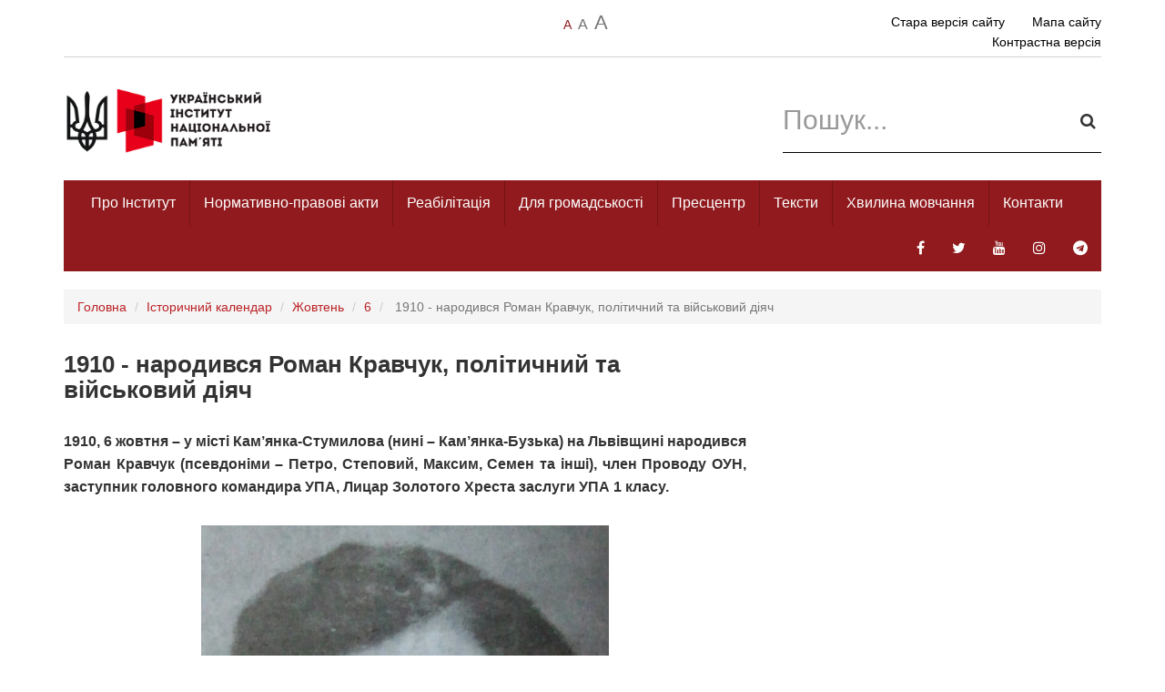

--- FILE ---
content_type: text/html; charset=UTF-8
request_url: https://uinp.gov.ua/istorychnyy-kalendar/zhovten/6/1910-narodyvsya-roman-kravchuk-politychnyy-ta-viyskovyy-diyach
body_size: 20881
content:
<!DOCTYPE html>
<html lang="uk" prefix="og: http://ogp.me/ns#">
    <head>
<link rel="dns-prefetch" href="//ogp.me">
<link rel="dns-prefetch" href="//cdnjs.cloudflare.com">
<link rel="dns-prefetch" href="//www.googletagmanager.com">
<link rel="dns-prefetch" href="//uinp.gov.ua">
<link rel="dns-prefetch" href="//old.uinp.gov.ua">
<link rel="dns-prefetch" href="//www.facebook.com">
<link rel="dns-prefetch" href="//twitter.com">
<link rel="dns-prefetch" href="//www.youtube.com">
<link rel="dns-prefetch" href="//www.instagram.com">
<link rel="dns-prefetch" href="//t.me">
<link rel="dns-prefetch" href="//Техпідтримка.укр">
<link rel="dns-prefetch" href="//maps.googleapis.com">
        <meta charset=UTF-8>

                    
            <title>1910 - народився Роман Кравчук, політичний та військовий діяч</title>
            <meta name=description content="1910, 6 жовтня &ndash; у місті Кам&rsquo;янка-Стумилова (нині &ndash; Кам&rsquo;янка-Бузька) на Львівщині народився Роман Кравчук (псевдоніми &ndash; Петро, Сте...">
            <meta name=robots content="index, follow">
            <meta name=author content="УІНП">
            

            
            <meta name=og:title content="1910 - народився Роман Кравчук, політичний та військовий діяч">
            <meta name=og:type content="website">

            
            <meta name=og:description content="1910, 6 жовтня &ndash; у місті Кам&rsquo;янка-Стумилова (нині &ndash; Кам&rsquo;янка-Бузька) на Львівщині народився Роман Кравчук (псевдоніми &ndash; Петро, Сте...">
            <meta name=og:site_name content="УІНП">
            
                <meta http-equiv="X-UA-Compatible" content="IE=edge">

        
        <meta name=viewport content="width=device-width, initial-scale=1, maximum-scale=1">

        <link rel="stylesheet" href="https://cdnjs.cloudflare.com/ajax/libs/bootstrap-datepicker/1.8.0/css/bootstrap-datepicker3.min.css" >

<script async src=https://www.googletagmanager.com/gtag/js?id=UA-113258304-2></script>
<script>
  window.dataLayer = window.dataLayer || [];
  function gtag(){dataLayer.push(arguments);}
  gtag('js', new Date());

  gtag('config', 'UA-113258304-2');
</script>
        
        <link href="/assets/dist/css/e38bb6c071f695b4f787a47b9f97ac9e13165833032.css" rel="stylesheet">

        

        <link rel="stylesheet" href="https://uinp.gov.ua/assets/dist/css/style.css?v=1">
        <link rel="stylesheet" href="https://uinp.gov.ua/assets/dist/css/add.css?v=2">

        <link rel="shortcut icon" href="https://uinp.gov.ua/assets/dist/images/favicon.png" type=image/x-icon >

        <style>
            .news-page .news-head h2, h1, h3, h4 {
                text-align: left;
                font-weight: bold;
                font-size: 26px;
                margin: 30px 0 20px;
            }

            .reports .reports-content .block-title h1, 
            .reports .reports-content .block-title h2,
            .reports .reports-content .block-title h3,
            .reports .reports-content .block-title h4 {
                margin-left: 28px;
            }

            .news-page .news-head {
                text-align: left;
            }

            .news-description img {
                max-width: 100%;
            }

            .default-list ul {
                margin: 0; padding: 0;
                list-style-type: none;
            }

            .default-list ul li {
                margin: 0; padding: 0;
                padding-left: 15px;
                position: relative;
            }

            .default-list ul li:before {
                content: '';
                position: absolute;
                left: 0; top: 7px;
                width: 8px; height: 8px;
                background: #bb2226;
            }

            .news-page .news-description a {
                text-decoration: underline!important;
                color: #bb2226;
            }

            .alert {
                background: none!important;
                border-radius: 0!important;
            }

            .alert.alert-danger {
                border-color: #bb2226;
                color: #bb2226;
            }

            .required {
                color: #bb2226;
            }

            .form-control {
                border-radius: 0;
                box-shadow: none;
            }

            .form-control:focus {
                box-shadow: none;
                border-color: #333333;
            }

            .news-main nav li a {
                background: none;
            }

            .address .nav-custom .dropdown-menu .active a, .address .nav-custom .dropdown-menu>li>.highlighted, .address .nav-custom .dropdown-menu>li>a:focus, .address .nav-custom .dropdown-menu>li>a:hover, .mission .nav-custom .dropdown-menu .active a, .mission .nav-custom .dropdown-menu>li>.highlighted, .mission .nav-custom .dropdown-menu>li>a:focus, .mission .nav-custom .dropdown-menu>li>a:hover, .plans .nav-custom .dropdown-menu .active a, .plans .nav-custom .dropdown-menu>li>.highlighted, .plans .nav-custom .dropdown-menu>li>a:focus, .plans .nav-custom .dropdown-menu>li>a:hover, .reports .nav-custom .dropdown-menu .active a, .reports .nav-custom .dropdown-menu>li>.highlighted, .reports .nav-custom .dropdown-menu>li>a:focus, .reports .nav-custom .dropdown-menu>li>a:hover {
                padding-left: 35px;
                padding-right: 15px;
            }

            .active ul > li > a {
                background: none!important;
                color: #000!important;
            }

            .questions img, .reports-content img {
                max-width: 100%;
            }

            .panel-default {
                border-radius: 0!important;
                margin-bottom: 15px!important;
                transition: border-color 200ms;
            }

            .panel-default > .panel-heading {
                background: none!important;
            }

            .panel-default:hover {
                border-color: #bb2226!important;
            }

            .pagination > .active > a, .pagination > .active > a:hover, .pagination > .active > a:focus, .pagination > .active > span, .pagination > .active > span:hover, .pagination > .active > span:focus {
                background-color: #bb2226;
                color: #fff;
                border-color:#bb2226;
            }

            .pagination > li > a, .pagination > li > span {
                color: #333;
            }

            .pagination > li > a:hover, .pagination > li > a:focus, .pagination > li > span:hover, .pagination > li > span:focus {
                color:#bb2226;
            }

            .btn-danger {
                background-color:#901a1d;
            }

            .btn-danger.disabled:hover, .btn-danger.disabled:focus, .btn-danger.disabled.focus, .btn-danger[disabled]:hover, .btn-danger[disabled]:focus, .btn-danger[disabled].focus, fieldset[disabled] .btn-danger:hover, fieldset[disabled] .btn-danger:focus, fieldset[disabled] .btn-danger.focus {
                background-color:#901a1d!important;
                border-color:#901a1d!important;
            }

            .btn.disabled, .btn[disabled], fieldset[disabled] .btn.btn-danger {
                opacity: 1;
            }

            .btn-success {
                background-color: #14a714;
            }

            a {
                color: #bb2226;
            }

            a:hover {
                color: #bb2226;
            }

            .breadcrumb {
                font-size: 14px;
                border-radius: 0;
            }

            .label.label-danger{
                background-color: #901a1d;
            }

            .label {
                border-radius: 0;
            }

            .day.highlight { background-color: #ffffff !important; color: #000!important; }

            .datepicker-inline, .datepicker-inline table {
                width: 100%!important;
            }

            .datepicker table tr td.active.active, .datepicker table tr td.active.highlighted.active, .datepicker table tr td.active.highlighted:active, .datepicker table tr td.active:active {
                background-color: #901a1d;
                border-color: #901a1d;
            }

            .datepicker table tr td.active.active.focus, .datepicker table tr td.active.active:focus, .datepicker table tr td.active.active:hover, .datepicker table tr td.active.highlighted.active.focus, .datepicker table tr td.active.highlighted.active:focus, .datepicker table tr td.active.highlighted.active:hover, .datepicker table tr td.active.highlighted:active.focus, .datepicker table tr td.active.highlighted:active:focus, .datepicker table tr td.active.highlighted:active:hover, .datepicker table tr td.active:active.focus, .datepicker table tr td.active:active:focus, .datepicker table tr td.active:active:hover {
                background-color: #901a1d;
                border-color: #901a1d;
            }

            .logo-line .logo-wrapp {
                max-width: 250px!important;
            }

            .logo-line .logo-wrapp img {
                max-width: 250px;
            }

            .footer-text, .footer-text a {
                color: #fff;
                font-size: 12px;
            }

            header .nav-border > li {
                border-right: 1px solid rgba(0, 0, 0, 0.2)!important;
            }

            header .nav-border li:last-child {
                border: none!important;
            }

        </style>
    </head>
    <body class="sm-font  ">
        <header>
<div class="container">
	<div class="row top-line">

		<div class="cell-wrapp clearfix">
			<div class="cell col-xs-2 col-sm-4 text-uppercase">
				<ul class="marg-left">
				</ul>
			</div>
			<div class="cell col-xs-2 col-sm-4 text-center text-uppercase">
				<ul class='zoom-text'>
					<li><a href="https://uinp.gov.ua/set-font-size/sm" class="sm change-size active">a</a></li>
					<li><a href="https://uinp.gov.ua/set-font-size/md" class="md change-size ">a</a></li>
					<li><a href="https://uinp.gov.ua/set-font-size/lg" class="lg change-size ">a</a></li>
				</ul>
			</div>
			<div class="cell col-xs-8 col-sm-4 text-right">
				<ul class="marg-right">
                    <li>
                        <a href="http://old.uinp.gov.ua" target="_blank" rel="nofollow">Стара версія сайту</a>
                    </li>
					<li><a href="https://uinp.gov.ua/mapa-saytu">Мапа сайту</a></li>
					<li>
						<a href="https://uinp.gov.ua/toggle-contrast-mode" class="contrast-toggle xs-pl-30">
							Контрастна версія
						</a>
					</li>
				</ul>
			</div>
		</div>
	</div>

	<div class="row">
		<div class="logo-line">
			<div class="col-md-6 col-sm-6 col-xs-12">
				<div class="logo-wrapp">
					<a href="https://uinp.gov.ua/">
												<img id="logo" src=https://uinp.gov.ua/storage/app/public/images/1/image/1/max/WtdB01537714749IzC1e.png alt="УІНП">
											</a>
				</div>
			</div>
			<div class="col-md-6 col-sm-6 hidden-xs">
				<div class="search-wrapp pull-right">
					<form method="GET" action="https://uinp.gov.ua/poshuk/rozdily" method="GET" accept-charset="UTF-8">
						<div class="form-group">
							<input type=text class="form-control input-rounded" name=term value="" placeholder="Пошук...">
							<button type=submit class="butt">
								<i class="fa fa-search"></i>
							</button>
						</div>
					</form>
				</div>
			</div>
		</div>
	</div>

	<nav class="navbar navbar-default" role="navigation">
		<div class="navbar-header">
			<button type=button class="navbar-toggle" data-toggle="collapse" data-target=".navbar-collapse">
				<span class="sr-only">Toggle navigation</span>
				<span class="icon-bar"></span>
				<span class="icon-bar"></span>
				<span class="icon-bar"></span>
			</button>
		</div>
		<div class="navbar-collapse collapse">

			<ul class="nav navbar-nav navbar-left nav-border">
				<li class=""><a href="https://uinp.gov.ua/pro-instytut">Про Інститут</a>

										<ul class="dropdown-menu bord-bot menu-box-shadow">

												<li><a href="https://uinp.gov.ua/pro-instytut/pravovi-zasady-diyalnosti">Про Інститут 
							 
							</a>
													</li>
												<li><a href="https://uinp.gov.ua/pro-instytut/komanda">Структура 
														<span class="caret"></span></a>
							<ul class="dropdown-menu">
																<li><a href="https://uinp.gov.ua/pro-instytut/komanda/kerivnyctvo">Керівництво </a></li>
																<li><a href="https://uinp.gov.ua/pro-instytut/komanda/aparat-instytutu">Апарат Інституту </a></li>
																<li><a href="https://uinp.gov.ua/pro-instytut/komanda/ustanovy-u-sferi-upravlinnya-instytutu">Установи у сфері управління Інституту </a></li>
															</ul>
													</li>
												<li><a href="https://uinp.gov.ua/pro-instytut/plany">Плани 
							 
							</a>
													</li>
												<li><a href="https://uinp.gov.ua/pro-instytut/zvity">Звіти 
														<span class="caret"></span></a>
							<ul class="dropdown-menu">
																<li><a href="https://uinp.gov.ua/pro-instytut/zvity/zvit-za-2024-rik">Звіт за 2024 рік </a></li>
																<li><a href="https://uinp.gov.ua/pro-instytut/zvity/zvit-za-2023-rik">Звіт за 2023 рік </a></li>
																<li><a href="https://uinp.gov.ua/pro-instytut/zvity/zvit-za-2022-rik">Звіт за 2022 рік </a></li>
																<li><a href="https://uinp.gov.ua/pro-instytut/zvity/zvit-za-2021-rik">Звіт за 2021 рік </a></li>
																<li><a href="https://uinp.gov.ua/pro-instytut/zvity/zvit-za-2020-rik">Звіт за 2020 рік </a></li>
																<li><a href="https://uinp.gov.ua/pro-instytut/zvity/zvit-za-2019-rik">Звіт за 2019 рік </a></li>
																<li><a href="https://uinp.gov.ua/pro-instytut/zvity/765">Звіт за 2018 рік </a></li>
																<li><a href="https://uinp.gov.ua/pro-instytut/zvity/zvit-za-2017-rik">Звіт за 2017 рік </a></li>
																<li><a href="https://uinp.gov.ua/pro-instytut/zvity/zvit-2016-rik">Звіт 2016 рік </a></li>
																<li><a href="https://uinp.gov.ua/pro-instytut/zvity/zvit-2015">Звіт 2015 рік </a></li>
															</ul>
													</li>
												<li><a href="https://uinp.gov.ua/pro-instytut/kolegiya">Колегія 
														<span class="caret"></span></a>
							<ul class="dropdown-menu">
																<li><a href="https://uinp.gov.ua/pro-instytut/kolegiya/polozhennya">Положення </a></li>
																<li><a href="https://uinp.gov.ua/pro-instytut/kolegiya/sklad">Склад </a></li>
																<li><a href="https://uinp.gov.ua/pro-instytut/kolegiya/rishennya">Рішення </a></li>
															</ul>
													</li>
												<li><a href="https://uinp.gov.ua/pro-instytut/vakansiyi">Вакансії 
														<span class="caret"></span></a>
							<ul class="dropdown-menu">
																<li><a href="https://uinp.gov.ua/pro-instytut/vakansiyi/zrazky-dokumentiv">Зразки документів </a></li>
															</ul>
													</li>
												<li><a href="https://uinp.gov.ua/pro-instytut/vnutrishniy-audyt">Внутрішній аудит 
							 
							</a>
													</li>
												<li><a href="https://uinp.gov.ua/pro-instytut/zapobigannya-korupciyi">Запобігання корупції 
														<span class="caret"></span></a>
							<ul class="dropdown-menu">
																<li><a href="https://uinp.gov.ua/pro-instytut/zapobigannya-korupciyi/zagalna-informaciya">Нормативно-правова база з питань запобігання та виявлення корупції в Україні </a></li>
																<li><a href="https://uinp.gov.ua/pro-instytut/zapobigannya-korupciyi/chergovyy-etap-deklaruvannya-2021">Готуємося до декларування </a></li>
																<li><a href="https://uinp.gov.ua/pro-instytut/zapobigannya-korupciyi/zapobigannya-poyavy-konfliktu-interesiv">Запобігання появи конфлікту інтересів </a></li>
																<li><a href="https://uinp.gov.ua/pro-instytut/zapobigannya-korupciyi/obmezhennya-vstanovleni-zakonom-ukrayiny-pro-zapobigannya-korupciyi">Обмеження встановлені ЗУ «Про запобігання корупції» </a></li>
																<li><a href="https://uinp.gov.ua/pro-instytut/zapobigannya-korupciyi/antykorupciyna-programa">Антикорупційна програма </a></li>
																<li><a href="https://uinp.gov.ua/pro-instytut/zapobigannya-korupciyi/vykryvacham-korupciyi">Викривачам корупції </a></li>
																<li><a href="https://uinp.gov.ua/pro-instytut/zapobigannya-korupciyi/povidomyty-pro-korupciyu">Повідомити про корупцію </a></li>
																<li><a href="https://uinp.gov.ua/pro-instytut/zapobigannya-korupciyi/kontakty">Контакти </a></li>
																<li><a href="https://uinp.gov.ua/pro-instytut/zapobigannya-korupciyi/povnovazhennya-zavdannya-ta-funkciyi-upovnovazhenogo-pidrozdilu-upovnovazhenoyi-osoby-z-pytan-zapobigannya-korupciyi">Повноваження, завдання та функції уповноваженого підрозділу (уповноваженої особи) з питань запобігання корупції </a></li>
															</ul>
													</li>
												<li><a href="https://uinp.gov.ua/pro-instytut/vykonannya-zu-pro-ochyshchennya-vlady">Очищення влади 
							 
							</a>
													</li>
												<li><a href="https://uinp.gov.ua/pro-instytut/profesiyne-navchannya">Професійне навчання 
														<span class="caret"></span></a>
							<ul class="dropdown-menu">
																<li><a href="https://uinp.gov.ua/pro-instytut/profesiyne-navchannya/2024">2024 </a></li>
																<li><a href="https://uinp.gov.ua/pro-instytut/profesiyne-navchannya/2025">2025 </a></li>
															</ul>
													</li>
											</ul>
										
				</li>
				<li class=""><a href="https://uinp.gov.ua/dokumenty">Нормативно-правові акти</a>

										<ul class="dropdown-menu bord-bot menu-box-shadow">

												<li><a href="https://uinp.gov.ua/dokumenty/normatyvna-baza-shchodo-pamyatnyh-dat-ta-yuvileyiv">Нормативна база щодо пам&#039;ятних дат та ювілеїв 
							 
							</a>
													</li>
												<li><a href="https://uinp.gov.ua/dokumenty/normatyvno-pravovi-akty-shcho-formuyut-polityku-u-sferi-nacionalnoyi-pamyati">Нормативно-правові акти, що формують політику у сфері національної памʼяті 
							 
							</a>
													</li>
											</ul>
										
				</li>
				<li class=""><a href="https://uinp.gov.ua/dekomunizaciya-ta-reabilitaciya/reabilitaciya">Реабілітація</a>

										<ul class="dropdown-menu bord-bot menu-box-shadow">

												<li><a href="https://uinp.gov.ua/dekomunizaciya-ta-reabilitaciya/reabilitaciya/normatyvno-pravovi-akty">Правова база для реабілітації репресованих 
							 
							</a>
													</li>
												<li><a href="https://uinp.gov.ua/dekomunizaciya-ta-reabilitaciya/reabilitaciya/rozyasnennya-ta-rekomendaciyi-shchodo-reabilitaciyi">Розʼяснення та рекомендації щодо реабілітації 
							 
							</a>
													</li>
												<li><a href="https://uinp.gov.ua/dekomunizaciya-ta-reabilitaciya/reabilitaciya/sklad-komisiy">Національна комісія з реабілітації 
							 
							</a>
													</li>
												<li><a href="https://uinp.gov.ua/dekomunizaciya-ta-reabilitaciya/reabilitaciya/oglyad-zasidann-nacionalnoyi-komisiyi-z-reabilitaciyi">Огляд засідань Національної комісії з реабілітації 
														<span class="caret"></span></a>
							<ul class="dropdown-menu">
																<li><a href="https://uinp.gov.ua/dekomunizaciya-ta-reabilitaciya/reabilitaciya/oglyad-zasidann-nacionalnoyi-komisiyi-z-reabilitaciyi/zasidannya-18072019">Засідання №1 від 18 липня 2019 року </a></li>
																<li><a href="https://uinp.gov.ua/dekomunizaciya-ta-reabilitaciya/reabilitaciya/oglyad-zasidann-nacionalnoyi-komisiyi-z-reabilitaciyi/2479">Засідання №2 від 1 серпня 2019 року </a></li>
																<li><a href="https://uinp.gov.ua/dekomunizaciya-ta-reabilitaciya/reabilitaciya/oglyad-zasidann-nacionalnoyi-komisiyi-z-reabilitaciyi/zasidannya-no3-vid-27-serpnya-2019-roku">Засідання №3 від 27 серпня 2019 року </a></li>
																<li><a href="https://uinp.gov.ua/dekomunizaciya-ta-reabilitaciya/reabilitaciya/oglyad-zasidann-nacionalnoyi-komisiyi-z-reabilitaciyi/zasidannya-no-4-vid-30-veresnya-2019-roku">Засідання № 4 від 30 вересня 2019 року </a></li>
																<li><a href="https://uinp.gov.ua/dekomunizaciya-ta-reabilitaciya/reabilitaciya/oglyad-zasidann-nacionalnoyi-komisiyi-z-reabilitaciyi/zasidannya-no-5-vid-22-zhovtnya-2019-roku">Засідання № 5 від 22 жовтня 2019 року </a></li>
																<li><a href="https://uinp.gov.ua/dekomunizaciya-ta-reabilitaciya/reabilitaciya/oglyad-zasidann-nacionalnoyi-komisiyi-z-reabilitaciyi/zasidannya-no6-vid-5-grudnya-2019-roku">Засідання №6 від 5 грудня 2019 року </a></li>
																<li><a href="https://uinp.gov.ua/dekomunizaciya-ta-reabilitaciya/reabilitaciya/oglyad-zasidann-nacionalnoyi-komisiyi-z-reabilitaciyi/zasidannya-no6-vid-23-sichnya-2020-roku">Засідання №7 від 23 січня 2020 року </a></li>
																<li><a href="https://uinp.gov.ua/dekomunizaciya-ta-reabilitaciya/reabilitaciya/oglyad-zasidann-nacionalnoyi-komisiyi-z-reabilitaciyi/zasidannya-no-8-vid-20-lyutogo-2020-roku">Засідання № 8 від 20 лютого 2020 року </a></li>
																<li><a href="https://uinp.gov.ua/dekomunizaciya-ta-reabilitaciya/reabilitaciya/oglyad-zasidann-nacionalnoyi-komisiyi-z-reabilitaciyi/zasidannya-no-9-vid-25-chervnya-2020-roku">Засідання № 9 від 25 червня 2020 року </a></li>
																<li><a href="https://uinp.gov.ua/dekomunizaciya-ta-reabilitaciya/reabilitaciya/oglyad-zasidann-nacionalnoyi-komisiyi-z-reabilitaciyi/zasidannya-no-10-vid-28-serpnya-2020-roku">Засідання № 10 від 28 серпня 2020 року </a></li>
																<li><a href="https://uinp.gov.ua/dekomunizaciya-ta-reabilitaciya/reabilitaciya/oglyad-zasidann-nacionalnoyi-komisiyi-z-reabilitaciyi/zasidannya-no-11-vid-21-veresnya-2020-roku">Засідання № 11 від 21 вересня 2020 року </a></li>
																<li><a href="https://uinp.gov.ua/dekomunizaciya-ta-reabilitaciya/reabilitaciya/oglyad-zasidann-nacionalnoyi-komisiyi-z-reabilitaciyi/oglyad-zasidannya-zasidannya-no-12-vid-5-lystopada-2020-roku">Засідання № 12 від 5 листопада 2020 року </a></li>
																<li><a href="https://uinp.gov.ua/dekomunizaciya-ta-reabilitaciya/reabilitaciya/oglyad-zasidann-nacionalnoyi-komisiyi-z-reabilitaciyi/zasidannya-no-13-vid-26-lyutogo-2021-roku">Засідання № 13 від 26 лютого 2021 року </a></li>
																<li><a href="https://uinp.gov.ua/dekomunizaciya-ta-reabilitaciya/reabilitaciya/oglyad-zasidann-nacionalnoyi-komisiyi-z-reabilitaciyi/zasidannya-no-14-vid-25-bereznya-2021-roku">Засідання № 14 від 25 березня 2021 року </a></li>
																<li><a href="https://uinp.gov.ua/dekomunizaciya-ta-reabilitaciya/reabilitaciya/oglyad-zasidann-nacionalnoyi-komisiyi-z-reabilitaciyi/zasidannya-no-15-vid-29-kvitnya-2021-roku">Засідання № 15 від 29 квітня 2021 року </a></li>
																<li><a href="https://uinp.gov.ua/dekomunizaciya-ta-reabilitaciya/reabilitaciya/oglyad-zasidann-nacionalnoyi-komisiyi-z-reabilitaciyi/zasidannya-no-16-vid-25-travnya-2021-roku">Засідання № 16 від 25 травня 2021 року </a></li>
																<li><a href="https://uinp.gov.ua/dekomunizaciya-ta-reabilitaciya/reabilitaciya/oglyad-zasidann-nacionalnoyi-komisiyi-z-reabilitaciyi/zasidannya-no-17-vid-30-chervnya-2021-roku">Засідання № 17 від 30 червня 2021 року </a></li>
																<li><a href="https://uinp.gov.ua/dekomunizaciya-ta-reabilitaciya/reabilitaciya/oglyad-zasidann-nacionalnoyi-komisiyi-z-reabilitaciyi/zasidannya-no-18-vid-22-veresnya-2021-roku">Засідання № 18 від 22 вересня 2021 року </a></li>
																<li><a href="https://uinp.gov.ua/dekomunizaciya-ta-reabilitaciya/reabilitaciya/oglyad-zasidann-nacionalnoyi-komisiyi-z-reabilitaciyi/zasidannya-no19-vid-26-zhovtnya-2021-roku">Засідання №19 від 26 жовтня 2021 року </a></li>
																<li><a href="https://uinp.gov.ua/dekomunizaciya-ta-reabilitaciya/reabilitaciya/oglyad-zasidann-nacionalnoyi-komisiyi-z-reabilitaciyi/zasidannya-no-20-vid-23-lystopada-2021-rok">Засідання № 20 від 23 листопада 2021 рок </a></li>
																<li><a href="https://uinp.gov.ua/dekomunizaciya-ta-reabilitaciya/reabilitaciya/oglyad-zasidann-nacionalnoyi-komisiyi-z-reabilitaciyi/zasidannya-no-21-vid-14-lyutogo-2022-roku">Засідання № 21 від 14 лютого 2022 року </a></li>
																<li><a href="https://uinp.gov.ua/dekomunizaciya-ta-reabilitaciya/reabilitaciya/oglyad-zasidann-nacionalnoyi-komisiyi-z-reabilitaciyi/zasidannya-no22-vid-7-lypnya-2022-roku">Засідання №22 від 7 липня 2022 року </a></li>
																<li><a href="https://uinp.gov.ua/dekomunizaciya-ta-reabilitaciya/reabilitaciya/oglyad-zasidann-nacionalnoyi-komisiyi-z-reabilitaciyi/zasidannya-no23-vid-28-veresnya-2022-roku">Засідання №23 від 28 вересня 2022 року </a></li>
																<li><a href="https://uinp.gov.ua/dekomunizaciya-ta-reabilitaciya/reabilitaciya/oglyad-zasidann-nacionalnoyi-komisiyi-z-reabilitaciyi/zasidannya-no24-vid-26-sichnya-2023-roku">Засідання №24 від 26 січня 2023 року </a></li>
																<li><a href="https://uinp.gov.ua/dekomunizaciya-ta-reabilitaciya/reabilitaciya/oglyad-zasidann-nacionalnoyi-komisiyi-z-reabilitaciyi/zasidannya-no25-vid-22-lyutogo-2023-roku">Засідання №25 від 22 лютого 2023 року </a></li>
																<li><a href="https://uinp.gov.ua/dekomunizaciya-ta-reabilitaciya/reabilitaciya/oglyad-zasidann-nacionalnoyi-komisiyi-z-reabilitaciyi/zasidannya-no26-vid-29-travnya-2023-roku">Засідання №26 від 29 травня 2023 року </a></li>
																<li><a href="https://uinp.gov.ua/dekomunizaciya-ta-reabilitaciya/reabilitaciya/oglyad-zasidann-nacionalnoyi-komisiyi-z-reabilitaciyi/zasidannya-no27-vid-27-lypnya-2023-roku">Засідання №27 від 27 липня 2023 року </a></li>
																<li><a href="https://uinp.gov.ua/dekomunizaciya-ta-reabilitaciya/reabilitaciya/oglyad-zasidann-nacionalnoyi-komisiyi-z-reabilitaciyi/zasidannya-no-28-vid-20-grudnya-2023-roku">Засідання № 28 від 20 грудня 2023 року </a></li>
																<li><a href="https://uinp.gov.ua/dekomunizaciya-ta-reabilitaciya/reabilitaciya/oglyad-zasidann-nacionalnoyi-komisiyi-z-reabilitaciyi/zasidannya-no-29-vid-8-travnya-2024-roku">Засідання № 29 від 8 травня 2024 року </a></li>
																<li><a href="https://uinp.gov.ua/dekomunizaciya-ta-reabilitaciya/reabilitaciya/oglyad-zasidann-nacionalnoyi-komisiyi-z-reabilitaciyi/zasidannya-no30-vid-4-chervnya-2024-roku">Засідання №30 від  4 червня 2024 року </a></li>
																<li><a href="https://uinp.gov.ua/dekomunizaciya-ta-reabilitaciya/reabilitaciya/oglyad-zasidann-nacionalnoyi-komisiyi-z-reabilitaciyi/zasidannya-no-31-vid-20-veresnya-2024-roku">Засідання № 31 від 20 вересня 2024 року </a></li>
																<li><a href="https://uinp.gov.ua/dekomunizaciya-ta-reabilitaciya/reabilitaciya/oglyad-zasidann-nacionalnoyi-komisiyi-z-reabilitaciyi/zasidannya-no-32-vid-10-zhovtnya-2024-roku">Засідання № 32 від 10 жовтня 2024 року </a></li>
																<li><a href="https://uinp.gov.ua/dekomunizaciya-ta-reabilitaciya/reabilitaciya/oglyad-zasidann-nacionalnoyi-komisiyi-z-reabilitaciyi/zasidannya-no-33-vid-19-grudnya-2024-roku">Засідання № 33 від 19 грудня 2024 року </a></li>
																<li><a href="https://uinp.gov.ua/dekomunizaciya-ta-reabilitaciya/reabilitaciya/oglyad-zasidann-nacionalnoyi-komisiyi-z-reabilitaciyi/zasidannya-no-34-vid-18-bereznya-2025-roku">Засідання № 34 від 18 березня 2025 року </a></li>
																<li><a href="https://uinp.gov.ua/dekomunizaciya-ta-reabilitaciya/reabilitaciya/oglyad-zasidann-nacionalnoyi-komisiyi-z-reabilitaciyi/zasidannya-no-35-vid-29-kvitnya-2025-roku">Засідання № 35 від 29 квітня 2025 року </a></li>
																<li><a href="https://uinp.gov.ua/dekomunizaciya-ta-reabilitaciya/reabilitaciya/oglyad-zasidann-nacionalnoyi-komisiyi-z-reabilitaciyi/zasidannya-no-36-vid-8-lypnya-2025-roku">Засідання № 36 від 8 липня 2025 року </a></li>
																<li><a href="https://uinp.gov.ua/dekomunizaciya-ta-reabilitaciya/reabilitaciya/oglyad-zasidann-nacionalnoyi-komisiyi-z-reabilitaciyi/zasidannya-no-37-vid-27-lystopada-2025-roku">Засідання № 37 від 27 листопада 2025 року </a></li>
															</ul>
													</li>
												<li><a href="https://uinp.gov.ua/dekomunizaciya-ta-reabilitaciya/reabilitaciya/dovidkovi-materialy-rozyasnennya-rekomendaciyi">Як подати заяву до регіональної комісії з реабілітації 
							 
							</a>
													</li>
												<li><a href="https://uinp.gov.ua/dekomunizaciya-ta-reabilitaciya/reabilitaciya/pytannya-vidpovidi">Питання-відповіді 
							 
							</a>
													</li>
											</ul>
										
				</li>
				<li class=""><a href="https://uinp.gov.ua/zvernennya-i-zapyty">Для громадськості</a>

										<ul class="dropdown-menu bord-bot menu-box-shadow">

												<li><a href="https://uinp.gov.ua/zvernennya-i-zapyty/dostup-do-publichnoyi-informaciyi">Звернення громадян 
							 
							</a>
													</li>
												<li><a href="https://uinp.gov.ua/zvernennya-i-zapyty/zvernennya-gromadyan">Доступ до публічної інформації 
														<span class="caret"></span></a>
							<ul class="dropdown-menu">
																<li><a href="https://uinp.gov.ua/zvernennya-i-zapyty/zvernennya-gromadyan/poryadok-skladannya-ta-podannya-zapytu-na-otrymannya-publichnoyi-informaciyi">Порядок складання та подання запиту </a></li>
																<li><a href="https://uinp.gov.ua/zvernennya-i-zapyty/zvernennya-gromadyan/systema-obliku-publichnoyi-informaciyi">Система обліку публічної інформації </a></li>
																<li><a href="https://uinp.gov.ua/zvernennya-i-zapyty/zvernennya-gromadyan/zvity">Звіти про задоволення запитів на публічну інформацію </a></li>
															</ul>
													</li>
												<li><a href="https://uinp.gov.ua/zvernennya-i-zapyty/konsultaciyi-z-gromadskistyu">Консультації з громадськістю 
														<span class="caret"></span></a>
							<ul class="dropdown-menu">
																<li><a href="https://uinp.gov.ua/zvernennya-i-zapyty/konsultaciyi-z-gromadskistyu/elektronni-konsultaciyi-z-gromadskistyu">Електронні консультації з громадськістю </a></li>
																<li><a href="https://uinp.gov.ua/zvernennya-i-zapyty/konsultaciyi-z-gromadskistyu/2024">Орієнтовні плани консультацій з громадськістю </a></li>
															</ul>
													</li>
												<li><a href="https://uinp.gov.ua/zvernennya-i-zapyty/yak-bezkoshtovno-otrymaty-informaciyni-materialy-instytutu">Як безкоштовно отримати видання Інституту? 
							 
							</a>
													</li>
												<li><a href="https://uinp.gov.ua/zvernennya-i-zapyty/vidkryti-dani">Відкриті дані 
							 
							</a>
													</li>
												<li><a href="https://uinp.gov.ua/zvernennya-i-zapyty/derzhavni-zakupivli">Державні закупівлі 
							 
							</a>
													</li>
												<li><a href="https://uinp.gov.ua/zvernennya-i-zapyty/robocha-grupa-z-rozglyadu-dokumentiv-na-pravo-peretynannya-derzhavnogo-kordonu">Робоча група з розгляду документів на право перетинання державного кордону 
							 
							</a>
													</li>
												<li><a href="https://uinp.gov.ua/zvernennya-i-zapyty/komisiya-uinp-z-rozglyadu-skarg">Комісія УІНП з розгляду скарг 
							 
							</a>
													</li>
												<li><a href="https://uinp.gov.ua/zvernennya-i-zapyty/nadannya-bezoplatnoyi-pervynnoyi-pravovoyi-dopomogy">Надання безоплатної первинної правничої допомогти 
							 
							</a>
													</li>
											</ul>
										
				</li>
				<li class=""><a href="https://uinp.gov.ua/pres-centr">Пресцентр</a>

										<ul class="dropdown-menu bord-bot menu-box-shadow">

												<li><a href="https://uinp.gov.ua/pres-centr/novyny">Новини 
							 
							</a>
													</li>
												<li><a href="https://uinp.gov.ua/pres-centr/anonsy-podiy">Анонси подій 
							 
							</a>
													</li>
												<li><a href="https://uinp.gov.ua/pres-centr/zapyty-zmi">Запити ЗМІ 
							 
							</a>
													</li>
											</ul>
										
				</li>
				<li class=""><a href="https://uinp.gov.ua/teksty">Тексти</a>

										<ul class="dropdown-menu bord-bot menu-box-shadow">

												<li><a href="https://uinp.gov.ua/informaciyni-materialy/vyzvoleni-regiony-materialy-do-richnyci-deokupaciyi">Визволені регіони: матеріали до річниці деокупації 
														<span class="caret"></span></a>
							<ul class="dropdown-menu">
																<li><a href="https://uinp.gov.ua/informaciyni-materialy/vyzvoleni-regiony-materialy-do-richnyci-deokupaciyi/rik-vyzvolennya-kyyivshchyna">Рік визволення: Київщина </a></li>
																<li><a href="https://uinp.gov.ua/informaciyni-materialy/vyzvoleni-regiony-materialy-do-richnyci-deokupaciyi/rik-vyzvolennya-chernigivshchyna">Рік визволення: Чернігівщина </a></li>
																<li><a href="https://uinp.gov.ua/informaciyni-materialy/vyzvoleni-regiony-materialy-do-richnyci-deokupaciyi/rik-vyzvolennya-zhytomyrshchyna">Рік визволення: Житомирщина </a></li>
																<li><a href="https://uinp.gov.ua/informaciyni-materialy/vyzvoleni-regiony-materialy-do-richnyci-deokupaciyi/rik-vyzvolennya-sumshchyna">Рік визволення: Сумщина </a></li>
																<li><a href="https://uinp.gov.ua/informaciyni-materialy/vyzvoleni-regiony-materialy-do-richnyci-deokupaciyi/rik-vyzvolennya-ostriv-zmiyinyy">Рік визволення: острів Зміїний </a></li>
																<li><a href="https://uinp.gov.ua/informaciyni-materialy/vyzvoleni-regiony-materialy-do-richnyci-deokupaciyi/rik-vyzvolennya-herson">Рік визволення: Херсон </a></li>
																<li><a href="https://uinp.gov.ua/informaciyni-materialy/vyzvoleni-regiony-materialy-do-richnyci-deokupaciyi/rik-vyzvolennya-harkivshchyna">Рік визволення: Харківщина </a></li>
																<li><a href="https://uinp.gov.ua/informaciyni-materialy/vyzvoleni-regiony-materialy-do-richnyci-deokupaciyi/rik-vyzvolennya-mykolayivska-oblast">Рік визволення: Миколаївська область </a></li>
															</ul>
													</li>
												<li><a href="https://uinp.gov.ua/informaciyni-materialy/rosiysko-ukrayinska-viyna-istorychnyy-kontekst">Російсько-українська війна: історичний контекст 
														<span class="caret"></span></a>
							<ul class="dropdown-menu">
																<li><a href="https://uinp.gov.ua/informaciyni-materialy/rosiysko-ukrayinska-viyna-istorychnyy-kontekst/rosiya-vbyvaye-ukrayinski-diyachi-zhertvy-viyny">Росія вбиває: українські діячі – жертви війни </a></li>
																<li><a href="https://uinp.gov.ua/informaciyni-materialy/rosiysko-ukrayinska-viyna-istorychnyy-kontekst/informaciyni-materialy-do-10-oyi-richnyci-vid-pochatku-rosiysko-ukrayinskoyi-viyny">Інформаційні матеріали  до 10-ої річниці від початку російсько-української війни </a></li>
																<li><a href="https://uinp.gov.ua/informaciyni-materialy/rosiysko-ukrayinska-viyna-istorychnyy-kontekst/videolekciyi-pro-viyskovi-zvytyagy">Відеолекції про українські військові звитяги </a></li>
																<li><a href="https://uinp.gov.ua/informaciyni-materialy/rosiysko-ukrayinska-viyna-istorychnyy-kontekst/sprostovuyemo-rosiyskyy-mif-shcho-ukrayinu-stvoryv-lenin">Спростовуємо російський міф, що Україну створив Ленін </a></li>
																<li><a href="https://uinp.gov.ua/informaciyni-materialy/rosiysko-ukrayinska-viyna-istorychnyy-kontekst/putin-pidtverdyv-zvannya-samozvancya-istoryka">Путін підтвердив звання самозванця-історика </a></li>
																<li><a href="https://uinp.gov.ua/informaciyni-materialy/rosiysko-ukrayinska-viyna-istorychnyy-kontekst/istorykynya-larysa-yakubova-shcho-take-rashyzm">Що таке рашизм? </a></li>
																<li><a href="https://uinp.gov.ua/informaciyni-materialy/rosiysko-ukrayinska-viyna-istorychnyy-kontekst/viyna-v-ukrayini-zasvidchyla-systemu-oon-potribno-reformuvaty">Війна в Україні засвідчила: ООН потрібно реформувати </a></li>
																<li><a href="https://uinp.gov.ua/informaciyni-materialy/rosiysko-ukrayinska-viyna-istorychnyy-kontekst/chomu-mizhnarodniy-spilnoti-slid-vyznaty-rf-derzhavoyu-sponsorom-teroryzmu">Чому слід визнати РФ державою-спонсором тероризму? </a></li>
																<li><a href="https://uinp.gov.ua/informaciyni-materialy/rosiysko-ukrayinska-viyna-istorychnyy-kontekst/olena-styazhkina-yaki-naratyvy-rosiyskoyi-propagandy-dosi-stanovlyat-zagrozu">Олена Стяжкіна: війна в Україні та розпад імперій </a></li>
																<li><a href="https://uinp.gov.ua/informaciyni-materialy/rosiysko-ukrayinska-viyna-istorychnyy-kontekst/yak-putinskyy-rezhym-vykorystovuye-mif-pro-velyku-vitchyznyanu-viynu-v-agresiyi-proty-ukrayiny">Як путінський режим використовує міф про «Велику Вітчизняну» </a></li>
																<li><a href="https://uinp.gov.ua/informaciyni-materialy/rosiysko-ukrayinska-viyna-istorychnyy-kontekst/zgvaltuvannya-u-rosiyskiy-i-radyanskiy-armiyah-yak-metod-viyny-1944-1945-ta-2022">Зґвалтування у російській і радянській арміях як метод війни </a></li>
																<li><a href="https://uinp.gov.ua/informaciyni-materialy/rosiysko-ukrayinska-viyna-istorychnyy-kontekst/10-argumentiv-vid-istoryka-timoti-snaydera-chomu-peremoga-ukrayiny-vazhlyva-dlya-svitu">Історик Тімоті Снайдер: чому перемога України важлива для світу </a></li>
																<li><a href="https://uinp.gov.ua/informaciyni-materialy/rosiysko-ukrayinska-viyna-istorychnyy-kontekst/dr-timothy-snyder-why-the-ukrainian-victory-is-important-for-the-world">Dr. Timothy Snyder: Why the Ukrainian Victory  is Important for the World? </a></li>
																<li><a href="https://uinp.gov.ua/informaciyni-materialy/rosiysko-ukrayinska-viyna-istorychnyy-kontekst/ukrayinski-peremogy-14-istoriy-uspihu">Українські перемоги: 14 історій успіху </a></li>
																<li><a href="https://uinp.gov.ua/informaciyni-materialy/rosiysko-ukrayinska-viyna-istorychnyy-kontekst/chomu-deportaciya-mariupolciv-ce-povtorennya-istoriyi">Чому депортація маріупольців – це повторення історії? </a></li>
																<li><a href="https://uinp.gov.ua/informaciyni-materialy/rosiysko-ukrayinska-viyna-istorychnyy-kontekst/why-is-the-deportation-of-mariupol-citizens-a-repeating-of-history">Why is the deportation of Mariupol citizens a repeating of history? </a></li>
																<li><a href="https://uinp.gov.ua/informaciyni-materialy/rosiysko-ukrayinska-viyna-istorychnyy-kontekst/rosiyska-yunarmiya-nasliduye-nimeckyy-gitleryugend">Російська Юнармія наслідує німецький  Гітлерюгенд? </a></li>
																<li><a href="https://uinp.gov.ua/informaciyni-materialy/rosiysko-ukrayinska-viyna-istorychnyy-kontekst/putin-yde-slidamy-gitlera-ukrayinci-zh-trymayutsya-yak-brytanci">Путін йде слідами Гітлера. Українці ж тримаються як британці </a></li>
																<li><a href="https://uinp.gov.ua/informaciyni-materialy/rosiysko-ukrayinska-viyna-istorychnyy-kontekst/viyskovi-konflikty-za-uchastyu-srsr-rf-ta-yak-yih-nazyvala-radyanska-rosiyska-propaganda">Як радянська / російська пропаганда називала війни </a></li>
																<li><a href="https://uinp.gov.ua/informaciyni-materialy/rosiysko-ukrayinska-viyna-istorychnyy-kontekst/yaroslav-grycak-yak-vynyk-mif-pro-bratni-narody">Ярослав Грицак: як виник міф про «братні народи»? </a></li>
																<li><a href="https://uinp.gov.ua/informaciyni-materialy/rosiysko-ukrayinska-viyna-istorychnyy-kontekst/chomu-ukrayinci-ta-rosiyany-istorychno-ne-bratni-narody-infografika">Чому українці та росіяни історично – не «братні народи» (інфографіка) </a></li>
																<li><a href="https://uinp.gov.ua/informaciyni-materialy/rosiysko-ukrayinska-viyna-istorychnyy-kontekst/why-ukrainians-and-russians-are-not-fraternal-nations-infographics">Why Ukrainians And Russians Are Not Fraternal Nations (infographics) </a></li>
																<li><a href="https://uinp.gov.ua/informaciyni-materialy/rosiysko-ukrayinska-viyna-istorychnyy-kontekst/yaki-zlochyny-ye-genocydom-za-mizhnarodnym-pravom">Які злочини є геноцидом за міжнародним правом </a></li>
																<li><a href="https://uinp.gov.ua/informaciyni-materialy/rosiysko-ukrayinska-viyna-istorychnyy-kontekst/yaki-zlochyny-skoyuye-rosiya-v-ukrayini">Які злочини скоює Росія в Україні? </a></li>
																<li><a href="https://uinp.gov.ua/informaciyni-materialy/rosiysko-ukrayinska-viyna-istorychnyy-kontekst/10-aktualnyy-cytat-shevchenka">10 актуальних цитат Шевченка </a></li>
																<li><a href="https://uinp.gov.ua/informaciyni-materialy/rosiysko-ukrayinska-viyna-istorychnyy-kontekst/dumpster">The graphic novel «DumPsteR» </a></li>
																<li><a href="https://uinp.gov.ua/informaciyni-materialy/rosiysko-ukrayinska-viyna-istorychnyy-kontekst/katuvannya-yak-instrument-polityky-rf">Катування як інструмент політики РФ </a></li>
																<li><a href="https://uinp.gov.ua/informaciyni-materialy/rosiysko-ukrayinska-viyna-istorychnyy-kontekst/instytut-rozpovidaye-geroyichni-istoriyi-ukrayinciv-dlya-rubryky-fightforukraine">Інститут розповідає героїчні історії українців для рубрики #FightForUkraine </a></li>
															</ul>
													</li>
												<li><a href="https://uinp.gov.ua/informaciyni-materialy/statti">Статті 
														<span class="caret"></span></a>
							<ul class="dropdown-menu">
																<li><a href="https://uinp.gov.ua/informaciyni-materialy/statti/yak-vidznachaly-ukrayinsku-sobornist-pislya-progoloshennya-akta-zluky">Як відзначали українську Соборність після проголошення Акта Злуки </a></li>
																<li><a href="https://uinp.gov.ua/informaciyni-materialy/statti/100-rokiv-uvo">100 років УВО </a></li>
																<li><a href="https://uinp.gov.ua/informaciyni-materialy/statti/protyagom-roku-ya-ne-otrymuvav-zarplaty-vid-petlyurivskogo-uryadu-tomu-likviduvav-svoyu-misiyu">&quot;Протягом року я не отримував зарплати від петлюрівського уряду. Тому ліквідував свою місію&quot; </a></li>
																<li><a href="https://uinp.gov.ua/informaciyni-materialy/statti/nevidomi-spogady-general-horunzhogo-armiyi-unr-yuriya-tyutyunyka">Невідомі спогади генерал-хорунжого Армії УНР Юрія Тютюника </a></li>
																<li><a href="https://uinp.gov.ua/informaciyni-materialy/statti/oleksandr-zinchenko-golodomor-u-harkovi-kolo-zhyttya-kolo-smerti-chorni-nytky-istoriyi">Олександр Зінченко – «Голодомор у Харкові: коло життя, коло смерті, чорні нитки історії» </a></li>
																<li><a href="https://uinp.gov.ua/informaciyni-materialy/statti/golodomor-ochyma-zhertvy-immobilizaciya-ta-upokorennya-praceyu-yak-strategiya-vyzhyvannya">Голодомор очима жертви: іммобілізація та упокорення працею як стратегія виживання </a></li>
																<li><a href="https://uinp.gov.ua/informaciyni-materialy/statti/kruty-ochyma-17-richnogo-uchasnyka-boyu">Крути очима 17-річного учасника бою </a></li>
																<li><a href="https://uinp.gov.ua/informaciyni-materialy/statti/bibliynyy-yosyf-ukrayiny-do-richnyci-vid-dnya-narodzhennya-yosypa-slipogo">Біблійний Йосиф України (до річниці від дня народження Йосипа Сліпого) </a></li>
																<li><a href="https://uinp.gov.ua/informaciyni-materialy/statti/koryukivska-tragediya-1943-roku-anatomiya-zlochynu">Корюківська трагедія 1943 року: анатомія злочину </a></li>
																<li><a href="https://uinp.gov.ua/informaciyni-materialy/statti/do-richnyci-kurenivskoyi-tragediyi">«Помпея ХХ століття». До річниці Куренівської трагедії </a></li>
																<li><a href="https://uinp.gov.ua/informaciyni-materialy/statti/golovnokomanduvach-upa-roman-shuhevych-rozluchyvsya-z-druzhynoyu-shchob-uryatuvaty-rodynu-vid-peresliduvan-nacystamy-y-komunistamy-pershyh-vdalosya-oshukaty-drugyh-ni">Головнокомандувач УПА Роман Шухевич розлучився з дружиною, щоб урятувати родину від переслідувань нацистами й комуністами </a></li>
																<li><a href="https://uinp.gov.ua/informaciyni-materialy/statti/vysoka-zhinka-gorda-nache-bunt-do-90-richchya-liny-kostenko">Висока жінка, горда, наче бунт. До 90-річчя Ліни Костенко. </a></li>
																<li><a href="https://uinp.gov.ua/informaciyni-materialy/statti/poet-nedostrilyanogo-vidrodzhennya-do-125-richchya-z-dnya-narodzhennya-maksyma-rylskogo">Поет «недостріляного» Відродження. До 125-річчя з дня народження Максима Рильського </a></li>
																<li><a href="https://uinp.gov.ua/informaciyni-materialy/statti/29-kvitnya-1918-roku-nad-korablyamy-chornomorskogo-flotu-buv-pidnyatyy-ukrayinskyy-prapor">29 квітня 1918 року над кораблями Чорноморського флоту був піднятий український прапор </a></li>
																<li><a href="https://uinp.gov.ua/informaciyni-materialy/statti/tragediya-krasnogo-sadu">ТРАГЕДІЯ КРАСНОГО САДУ </a></li>
																<li><a href="https://uinp.gov.ua/informaciyni-materialy/statti/spivec-latyny-y-ukrayiny-do-130-richchya-vid-dnya-narodzhennya-mykoly-zerova">Співець латини й України: до 130-річчя від дня народження Миколи Зерова </a></li>
																<li><a href="https://uinp.gov.ua/informaciyni-materialy/statti/sprava-vsogo-zhyttya-do-storichchya-z-dnya-narodzhennya-slavy-stecko">«Справа всього життя»: до сторіччя з дня народження Слави Стецько </a></li>
																<li><a href="https://uinp.gov.ua/informaciyni-materialy/statti/bilyy-ptah-iz-bozhoyu-vidznakoyu-do-dnya-narodzhennya-ivana-mykolaychuka">Білий птах із Божою відзнакою: до дня народження Івана Миколайчука </a></li>
																<li><a href="https://uinp.gov.ua/informaciyni-materialy/statti/donka-uchenycya-soratnycya-do-dnya-narodzhennya-kateryny-grushevskoyi">Донька, учениця, соратниця: до дня народження Катерини Грушевської </a></li>
																<li><a href="https://uinp.gov.ua/informaciyni-materialy/statti/kryvavyy-slid-nkvd-rozstrily-politychnyh-vyazniv-v-zahidnoukrayinskyh-tyurmah-u-1941-roci">Кривавий слід НКВД: розстріли політичних в&#039;язнів в західноукраїнських тюрмах у 1941 році </a></li>
																<li><a href="https://uinp.gov.ua/informaciyni-materialy/statti/iz-kogorty-pravednykiv-levko-lukyanenko">Із когорти Праведників: Левко Лук&#039;яненко </a></li>
																<li><a href="https://uinp.gov.ua/informaciyni-materialy/statti/spalene-selo-sagryn-80-rokiv-vid-zlochyniv">Спалене село Сагринь </a></li>
																<li><a href="https://uinp.gov.ua/informaciyni-materialy/statti/na-sluzhbi-bogu-y-ukrayini-do-dnya-narodzhennya-mytropolyta-andreya-sheptyckogo">«На службі Богу й Україні». До дня народження митрополита Андрея Шептицького </a></li>
																<li><a href="https://uinp.gov.ua/informaciyni-materialy/statti/plastun-letun-i-deputat-do-dnya-narodzhennya-petra-franka">Пластун, летун і депутат: до дня народження Петра Франка </a></li>
																<li><a href="https://uinp.gov.ua/informaciyni-materialy/statti/hto-za-nas-vstante-v-znak-protestu"> &quot;Хто за нас, встаньте в знак протесту&quot;! Політичний протест на показі фільму &quot;Тіні забутих предків&quot; </a></li>
																<li><a href="https://uinp.gov.ua/informaciyni-materialy/statti/iz-kogorty-pravednykiv-mykola-rudenko">Із когорти праведників: Микола Руденко </a></li>
																<li><a href="https://uinp.gov.ua/informaciyni-materialy/statti/shevchenko-i-cenzura-shcho-ne-podobalosya-v-slovah-poeta-imperskiy-rosiyi-i-radyanskym-ideologam">Шевченко і цензура: що не подобалося в словах поета імперській Росії і радянським ідеологам? </a></li>
																<li><a href="https://uinp.gov.ua/informaciyni-materialy/statti/ostatochnyy-myr-yak-polyaky-ta-bilshovyky-u-ryzi-dilyly-bilorus-i-volyn">Остаточний мир. Як поляки та більшовики у Ризі ділили Білорусь і Волинь </a></li>
																<li><a href="https://uinp.gov.ua/informaciyni-materialy/statti/vin-mig-by-prykrasyty-bud-yaku-derzhavu-do-110-yi-richnyci-vid-dnya-narodzhennya-myhayla-soroky">«Він міг би прикрасити будь-яку державу»: до 110-ї річниці від дня народження Михайла Сороки». </a></li>
																<li><a href="https://uinp.gov.ua/informaciyni-materialy/statti/shcho-pro-chornobyl-nepryhovuvala-radyanska-vlada">Що про Чорнобиль (не)приховувала радянська влада </a></li>
																<li><a href="https://uinp.gov.ua/informaciyni-materialy/statti/oleg-bazhan-za-radyanskoyi-systemy-totalnoyi-bezvidpovidalnosti-ta-okozamylyuvannya-avariya-na-chaes-bula-nemynuchoyu">Олег Бажан: «За радянської системи тотальної безвідповідальності та окозамилювання аварія на ЧАЕС була неминучою» </a></li>
																<li><a href="https://uinp.gov.ua/informaciyni-materialy/statti/yevgenu-konovalcyu-130-mystectvo-yednaty-shtryhy-do-portreta-yevgena-konovalcya">Євгену Коновальцю - 130. Мистецтво єднати: штрихи до портрета Євгена Коновальця </a></li>
																<li><a href="https://uinp.gov.ua/informaciyni-materialy/statti/na-sluzhbi-u-pravdy-do-90-richchya-akademika-ivana-dzyuby">На службі у Правди. До 90-річчя академіка Івана Дзюби </a></li>
																<li><a href="https://uinp.gov.ua/informaciyni-materialy/statti/pro-istorychnu-yednist-v-tyurmi-narodiv">Про історичну єдність в тюрмі народів </a></li>
																<li><a href="https://uinp.gov.ua/informaciyni-materialy/statti/halyklar-tormsenen-taryhy-berdmlege-turynda">Халыклар төрмәсенең тарихи бердәмлеге турында </a></li>
																<li><a href="https://uinp.gov.ua/informaciyni-materialy/statti/rosiya-napala-na-ukrayinu-bo-rosiyany-dosi-shche-ne-znayut-hto-vony">«Росія напала на Україну, бо росіяни досі ще не знають, хто вони» </a></li>
																<li><a href="https://uinp.gov.ua/informaciyni-materialy/statti/istoryk-roman-kabachiy-deyaki-z-rodyn-ukrayinciv-deportovanyh-u-1944-1951-rokah-pislya-2014-roku-znovu-staly-zhertvamy-zlochyniv-kremlya">Історик Роман Кабачій про долю депортованих у 1944–1951 роках </a></li>
																<li><a href="https://uinp.gov.ua/informaciyni-materialy/statti/yizha-yak-zbroya-shcho-vy-mayete-znaty-pro-golodomor">Їжа як зброя. Що ви маєте знати про Голодомор </a></li>
																<li><a href="https://uinp.gov.ua/informaciyni-materialy/statti/akcja-wisla-kwalifikacje-prawne">Akcja „Wisła”. Kwalifikacje prawne </a></li>
																<li><a href="https://uinp.gov.ua/informaciyni-materialy/statti/operaciya-visla-sproba-pravovoyi-ocinky">Операція “Вісла” – спроба правової оцінки </a></li>
																<li><a href="https://uinp.gov.ua/informaciyni-materialy/statti/bez-lenina-yak-z-povalennya-pamyatnyka-leninu-na-besarabci-pochavsya-styhiynyy-leninopad-po-vsiy-ukrayini">Без Леніна. Як з повалення пам’ятника Леніну на Бесарабці почався стихійний «ленінопад» по всій Україні. </a></li>
																<li><a href="https://uinp.gov.ua/informaciyni-materialy/statti/levko-symyrenko-nashchadok-rodu-mecenativ">Левко Симиренко. Нащадок роду меценатів </a></li>
																<li><a href="https://uinp.gov.ua/informaciyni-materialy/statti/pershe-vyznannya-ukrayinskoyi-naciyi-peremyrya-mizh-osmanskoyu-imperiyeyu-ta-richchyu-pospolytoyu-pid-hotynom-9-zhovtnya-1621-r">Перше визнання української нації: Перемир’я між Османською імперією та Річчю Посполитою під Хотином 9 жовтня 1621 р. </a></li>
																<li><a href="https://uinp.gov.ua/informaciyni-materialy/statti/andrey-sheptyckyy-naydovshyy-beatyfikaciynyy-proces-v-ugkc">Андрей Шептицький: найдовший беатифікаційний процес в УГКЦ. </a></li>
																<li><a href="https://uinp.gov.ua/informaciyni-materialy/statti/2-serpnya-mizhnarodnyy-den-pamyati-zhertv-genocydu-romiv-istoriya-daty-ta-suchasna-komemoraciya">2 серпня – Міжнародний день пам’яті жертв геноциду ромів: історія дати та сучасна комеморація </a></li>
																<li><a href="https://uinp.gov.ua/informaciyni-materialy/statti/vodohreshcha-regionalnyy-vymir-dnipra">Водохреща: регіональний вимір Дніпра </a></li>
															</ul>
													</li>
												<li><a href="https://uinp.gov.ua/informaciyni-materialy/antymif">АнтиМіф 
														<span class="caret"></span></a>
							<ul class="dropdown-menu">
																<li><a href="https://uinp.gov.ua/informaciyni-materialy/antymif/mif-pro-300-spartanciv-geroyiv-krut-yakyh-centralna-rada-kynula-na-ubiy">Міф про «300 спартанців – героїв Крут», яких Центральна Рада «кинула на убій» </a></li>
																<li><a href="https://uinp.gov.ua/informaciyni-materialy/antymif/mif-pro-te-shcho-ukrayinsku-naciyu-vygadav-avstriyskyy-genshtab">Міф про те, що українську націю вигадав Австрійський генштаб </a></li>
																<li><a href="https://uinp.gov.ua/informaciyni-materialy/antymif/rosiyski-mify-pro-velyki-peremogy-abo-yak-stalin-prydumav-lodove-poboyishche">Російські міфи про Великі Перемоги або Як Сталін придумав Льодове побоїще. </a></li>
															</ul>
													</li>
												<li><a href="https://uinp.gov.ua/informaciyni-materialy/ukrayinsko-nimecki-istorychni-dialogy">Українсько-німецькі історичні діалоги 
														<span class="caret"></span></a>
							<ul class="dropdown-menu">
																<li><a href="https://uinp.gov.ua/informaciyni-materialy/ukrayinsko-nimecki-istorychni-dialogy/seminar-pochatok-drugoyi-svitovoyi-viyny-rol-storin">Семінар «Початок Другої світової війни. Роль сторін» (українська версія) </a></li>
																<li><a href="https://uinp.gov.ua/informaciyni-materialy/ukrayinsko-nimecki-istorychni-dialogy/der-beginn-des-zweiten-weltkrieges-die-rolle-der-kriegsparteien">Der Beginn des Zweiten Weltkrieges. Die Rolle der Kriegsparteien </a></li>
																<li><a href="https://uinp.gov.ua/informaciyni-materialy/ukrayinsko-nimecki-istorychni-dialogy/seminar-rol-oun-upa-v-drugiy-svitoviy-viyni-ukrayinska-versiya">Семінар «Роль ОУН-УПА в Другій світовій війні» (українська версія) </a></li>
																<li><a href="https://uinp.gov.ua/informaciyni-materialy/ukrayinsko-nimecki-istorychni-dialogy/die-rolle-der-organisation-ukrainischer-nationalisten-oun-der-ukrainischen-aufstandischen-armee-im-zweiten-weltkrieg">Die Rolle der Organisation Ukrainischer Nationalisten (OUN) / der Ukrainischen Aufständischen Armee im Zweiten Weltkrieg </a></li>
																<li><a href="https://uinp.gov.ua/informaciyni-materialy/ukrayinsko-nimecki-istorychni-dialogy/seminar-ukrayinski-ostarbaytery-ta-viyskovopoloneni-ukrayinska-versiya">Семінар «Українські остарбайтери та військовополонені» (українська версія) </a></li>
																<li><a href="https://uinp.gov.ua/informaciyni-materialy/ukrayinsko-nimecki-istorychni-dialogy/ukrainische-ostarbeiterinnen-und-kriegsgefangene">Ukrainische OstarbeiterInnen und Kriegsgefangene </a></li>
																<li><a href="https://uinp.gov.ua/informaciyni-materialy/ukrayinsko-nimecki-istorychni-dialogy/seminar-golokost-na-terytoriyi-ukrayiny">Семінар «Голокост на території України» </a></li>
																<li><a href="https://uinp.gov.ua/informaciyni-materialy/ukrayinsko-nimecki-istorychni-dialogy/holocaust-in-der-ukraine">Holocaust in der Ukraine </a></li>
															</ul>
													</li>
												<li><a href="https://uinp.gov.ua/informaciyni-materialy/dopovidi">Матеріали на основі проєктів та конференцій 
														<span class="caret"></span></a>
							<ul class="dropdown-menu">
																<li><a href="https://uinp.gov.ua/informaciyni-materialy/dopovidi/konferenciya-ugs">Конференція УГС </a></li>
															</ul>
													</li>
											</ul>
										
				</li>
				<li class=""><a href="https://uinp.gov.ua/hvylyna-movchannya">Хвилина мовчання</a>

										<ul class="dropdown-menu bord-bot menu-box-shadow">

												<li><a href="https://uinp.gov.ua/hvylyna-movchannya/pamyati-pilota-vynyshchuvacha-tarasa-redkina-pozyvnyy-tarasyk">Пам&#039;яті пілота-винищувача Тараса Редькіна (позивний «Тарасик») 
							 
							</a>
													</li>
												<li><a href="https://uinp.gov.ua/hvylyna-movchannya/pamyati-viyskovosluzhbovcya-myhayla-bugaya-pozyvnyy-pilot">Пам’яті військовослужбовця Михайла Бугая (позивний «Пілот») 
							 
							</a>
													</li>
												<li><a href="https://uinp.gov.ua/hvylyna-movchannya/pamyati-andriana-gonchukova-pozyvnyy-aramis">Памʼяті Андріана Гончукова (позивний «Араміс») 
							 
							</a>
													</li>
												<li><a href="https://uinp.gov.ua/hvylyna-movchannya/pamyati-sergiya-vasicha-yogo-tankovyy-ekipazh-brav-uchast-u-vyzvolenni-makarova-na-kyyivshchyni">Пам’яті Сергія Васіча: його танковий екіпаж брав участь у визволенні Макарова на Київщині 
							 
							</a>
													</li>
												<li><a href="https://uinp.gov.ua/hvylyna-movchannya/pamyati-sportsmena-operatora-bezpilotnyh-system-andriya-yaremenka-uspishnu-sportyvnu-karyeru-zminyv-na-sluzhbu-v-zsu">Пам’яті спортсмена, оператора безпілотних систем Андрія Яременка 
							 
							</a>
													</li>
												<li><a href="https://uinp.gov.ua/hvylyna-movchannya/pamyati-leytenanta-ivana-stupaka-pozyvnyy-mazhor">Пам’яті лейтенанта Івана Ступака (позивний «Мажор») 
							 
							</a>
													</li>
												<li><a href="https://uinp.gov.ua/hvylyna-movchannya/pamyati-prykordonnyka-denysa-snigura-pozyvnyy-ptaha">Пам’яті прикордонника Дениса Снігура (позивний «Птаха») 
							 
							</a>
													</li>
												<li><a href="https://uinp.gov.ua/hvylyna-movchannya/pamyati-leytenanta-artema-latyuka-tankist-shche-kursantom-brav-uchast-u-boyah-za-kyyivshchynu">Пам’яті лейтенанта Артема Латюка: танкіст ще курсантом брав участь у боях за Київщину 
							 
							</a>
													</li>
												<li><a href="https://uinp.gov.ua/hvylyna-movchannya/pamyati-horeografa-viyskovosluzhbovcya-volodymyra-rakova">Памʼяті хореографа, військовослужбовця Володимира Ракова 
							 
							</a>
													</li>
												<li><a href="https://uinp.gov.ua/hvylyna-movchannya/pamyati-serzhanta-ivana-fesenyuka-pozyvnyy-bonus">Пам&#039;яті сержанта Івана Фесенюка (позивний «Бонус») 
							 
							</a>
													</li>
												<li><a href="https://uinp.gov.ua/hvylyna-movchannya/pamyati-ryatuvalnyka-igorya-solovyova-pozyvnyy-neptun">Пам’яті рятувальника Ігоря Соловйова (позивний «Нептун») 
							 
							</a>
													</li>
												<li><a href="https://uinp.gov.ua/hvylyna-movchannya/pamyati-geroya-ukrayiny-komandyra-pravogo-sektoru-tarasa-bobanycha-pozyvnyy-hammer">Пам’яті Героя України, командира «Правого сектору» Тараса Бобанича (позивний «Хаммер») 
							 
							</a>
													</li>
												<li><a href="https://uinp.gov.ua/hvylyna-movchannya/pamyati-tarasa-leshchuka-pozyvnyy-leshch">Пам’яті Тараса Лещука (позивний «Лещ») 
							 
							</a>
													</li>
												<li><a href="https://uinp.gov.ua/hvylyna-movchannya/pamyati-soldata-illi-naumchuka-pozyvnyy-molodist">Пам’яті солдата Іллі Наумчука (позивний «Молодість») 
							 
							</a>
													</li>
												<li><a href="https://uinp.gov.ua/hvylyna-movchannya/pamyati-molodshogo-serzhanta-antona-bondarenka-pozyvnyy-banderas">Пам’яті молодшого сержанта Антона Бондаренка (позивний «Бандерас») 
							 
							</a>
													</li>
												<li><a href="https://uinp.gov.ua/hvylyna-movchannya/pamyati-hudozhnyka-sapera-yaroslava-paliychuka">Пам’яті художника, сапера Ярослава Палійчука 
							 
							</a>
													</li>
												<li><a href="https://uinp.gov.ua/hvylyna-movchannya/pamyati-rozvidnyka-oresta-pryymachuka">Пам’яті розвідника Ореста Приймачука 
							 
							</a>
													</li>
												<li><a href="https://uinp.gov.ua/hvylyna-movchannya/pamyati-ruslana-lishchuka-pozyvnyy-klym">Пам&#039;яті Руслана Ліщука (позивний «Клим») 
							 
							</a>
													</li>
											</ul>
										
				</li>
				<li class=""><a href="https://uinp.gov.ua/kontakty">Контакти</a>

										
				</li>
				
				
			</ul>
			<ul class="nav navbar-nav navbar-right hidden-xs">
								<li>
					<a href="https://www.facebook.com/uinp.gov.ua/" rel="nofollow" target="_blank">
						<i class="fa fa-facebook" aria-hidden="true"></i>
					</a>
				</li>
								<li>
					<a href="https://twitter.com/uinp_gov_ua" rel="nofollow" target="_blank">
						<i class="fa fa-twitter" aria-hidden="true"></i>
					</a>
				</li>
								<li>
					<a href="https://www.youtube.com/channel/UCv7GvZiPMU7OWZdPkmeH3Qw" rel="nofollow" target="_blank">
						<i class="fa fa-youtube" aria-hidden="true"></i>
					</a>
				</li>
								<li>
					<a href="https://www.instagram.com/uinp.gov.ua/" rel="nofollow" target="_blank">
						<i class="fa fa-instagram" aria-hidden="true"></i>
					</a>
				</li>
								<li>
					<a href="https://t.me/uinp_gov" rel="nofollow" target="_blank">
						<i class="fa fa-telegram" aria-hidden="true"></i>
					</a>
				</li>
				      </ul>
      
      <ul class="nav navbar-nav navbar-right visible-xs">
        <li>
                      <a href="https://www.facebook.com/uinp.gov.ua/" rel="nofollow" target="_blank" style="display: inline-block;vertical-align:center;">
              <i class="fa fa-facebook" aria-hidden="true"></i>
            </a>
                      <a href="https://twitter.com/uinp_gov_ua" rel="nofollow" target="_blank" style="display: inline-block;vertical-align:center;">
              <i class="fa fa-twitter" aria-hidden="true"></i>
            </a>
                      <a href="https://www.youtube.com/channel/UCv7GvZiPMU7OWZdPkmeH3Qw" rel="nofollow" target="_blank" style="display: inline-block;vertical-align:center;">
              <i class="fa fa-youtube" aria-hidden="true"></i>
            </a>
                      <a href="https://www.instagram.com/uinp.gov.ua/" rel="nofollow" target="_blank" style="display: inline-block;vertical-align:center;">
              <i class="fa fa-instagram" aria-hidden="true"></i>
            </a>
                      <a href="https://t.me/uinp_gov" rel="nofollow" target="_blank" style="display: inline-block;vertical-align:center;">
              <i class="fa fa-telegram" aria-hidden="true"></i>
            </a>
                  </li>
      </ul>

		</div>
	</nav>
</header>

<div class="container">
	<ol class="breadcrumb xs-mb-0">
		<li><a href="https://uinp.gov.ua/">Головна</a></li>
								<li><a href="https://uinp.gov.ua/istorychnyy-kalendar">Історичний календар</a></li>
											<li><a href="https://uinp.gov.ua/istorychnyy-kalendar/zhovten">Жовтень</a></li>
											<li><a href="https://uinp.gov.ua/istorychnyy-kalendar/zhovten/6">6</a></li>
												<li class="active"> 1910 - народився Роман Кравчук, політичний та військовий діяч</li>
	</ol>
</div>
<section class="news-page">
	
	<div class="container">
		<div class="row">
			<div class="col-md-8">
				<div class="news-head text-left">
					<h1>1910 - народився Роман Кравчук, політичний та військовий діяч</h1>

                </div>
                
                <div class="news-description default-list">
					<p style="text-align: justify;"><strong>1910, 6 жовтня &ndash; у місті Кам&rsquo;янка-Стумилова (нині &ndash; Кам&rsquo;янка-Бузька) на Львівщині народився Роман Кравчук (псевдоніми &ndash; Петро, Степовий, Максим, Семен&nbsp;та інші), член Проводу ОУН, заступник головного командира УПА, Лицар Золотого Хреста заслуги УПА 1 класу.</strong></p>

<p style="text-align: center;"><strong><img alt="" src=/storage/app/public/uploads/2019-10-03/15/Acy1570106981zWA.jpeg ></strong></p>

<p style="text-align: center;"><strong>&nbsp; &nbsp; &nbsp; &nbsp; &nbsp; &nbsp; &nbsp; &nbsp; &nbsp; &nbsp; &nbsp; &nbsp; &nbsp; &nbsp; &nbsp; &nbsp; &nbsp; &nbsp; &nbsp; &nbsp; &nbsp; &nbsp; &nbsp; &nbsp; &nbsp; &nbsp; &nbsp;&nbsp;</strong></p>

<p style="text-align: justify;">Навчався у Львівському політехнічному інституті. Брав участь в діяльності Пласту, належав до студентських та національно-громадських організацій, зокрема, до нелегальної групи &laquo;Українська націоналістична молодь&raquo;.&nbsp;<br >
З 1930-го Кравчук, разом із Василем Куком розбудовував підпільну мережу ОУН на території Золочівщини.&nbsp;<br >
За націоналістичну діяльність польська влада у 1934 році&nbsp;заарештувала Кравчука та засудила на 5 років ув&rsquo;язнення. У 1937 році його достроково звільнили за амністією, але вже 1938-го&nbsp;повторно заарештували. Польський суд засудив його до 8 років позбавлення волі. Строк він відбував в тюрмах Золочева, Сандомира та Тернополя. Там Роман продовжував гуртувати навколо себе українців-політичних в&rsquo;язнів, проводив з ними виховну роботу, організовував страйки проти тюремних порядків і керівництва.&nbsp;<br >
У 1940 році&nbsp; Кравчук став членом Центрального проводу ОУН(б), а згодом &ndash; заступником керівника Львівської крайової екзекутиви. Він був одним з тих, хто організовував антинімецьку діяльність ОУН, за що у вересні 1941 р. був заарештований гестапо і відправлений до концентраційного табору в м. Кракові. Після звільнення у червні 1942 р. його обирали членом Проводу ОУН, де 1943 р. він став організаційним референтом (керівником виконавчого органу). У серпні 1943 р. Роман Кравчук призначений керівником найбільшого організаційного ядра ОУН &ndash; крайового проводу на Західноукраїнських землях. Раніше цю посаду займали Степан Бандера, Іван Климів, Михайло Степаняк, Василь Охримович.<br >
Радянські спецслужби багато років намагалися спіймати Романа Кравчука. Він дивом виживав під час їхніх облав. Один такий випадок описав у своїх спогадах керівник військового округу УПА на Львівщині Василь Левкович. У 1946 році чекісти під час облави на Рогатинщині виявили бункер з підпільниками, де були Роман Кравчук, Зиновій Благий і його охорона. Не знаючи, кого вони заблокували, вороги запропонували підпільникам здаватись, а отримавши негативну відповідь &ndash; вирішили підірвати криївку. Один з підпільників спробував вийти назовні та прорватись, але одразу ж був вбитий. Тоді Роман Кравчук і його охорона (десь 11 осіб) сховалися у підземних лисячих норах, розмитих дощами, які розташовувалсь поруч з бункером і мали в довжину кілька десятків метрів, заваливши за собою вхід. Чекісти блокували територію, підірвали бункер, але підпільникам вибухова хвиля не завдала серйозної шкоди і вони, хоч і настрашені, дивом залишились цілими. Потім оперативники обшукували нори, але не повіривши, що люди після вибуху могли вижити, так і не знайшовши підпільників, відзвітували про те, що у бункері був лише один повстанець. Через кілька днів, коли розшукова операція закінчилася, знесилені від нестачі їжі та повітря, але живі підпільники змогли вибратись зі свого сховища, щоб продовжити боротьбу. Вціліли вони виключно завдяки винахідливості Романа Кравчука.<br >
У 1948 р. радянські спецслужби щодо Р.Кравчука завели розшукову справу-формуляр (згодом вона розрослася до 17 томів), а сам він отримав від оперативників оперативну кличку &laquo;Бегемот&raquo;. Чекісти заарештували батька &ndash; Миколу Кравчука, катували його, але він не видав місця перебування сина. Щоб розв&rsquo;язати затриманому язик, його допитували за допомогою агентурно-бойової групи, яка була переодягнена в повстанців. Вона успішно імітувала напад на машину МДБ, коли Миколу Кравчука перевозили з однієї тюрми в іншу, імітувала вбивство конвою, забрала Кравчука до себе в заздалегідь облаштований бункер у лісі і кілька днів допитувала. Однак і в цьому випадку Микола Кравчук не вказав місця, де був Роман. Побачивши, що результатів немає, чекісти Миколу Кравчука віддали під суд і в 1950 р. його разом із дружиною засудили до 10 років ув&rsquo;язнення в ГУЛАГу.<br >
У червні 1950 р., після загибелі Романа Шухевича, Роман Кравчук став заступником Головного командира УПА Василя Кука, водночас він залишився ще й керівником підпілля на Західноукраїнських землях. У тому році Р. Кравчук став членом Української головної визвольної ради (УГВР), де використовував псевдоніми М. Гончаренко та М. Лісовий. У 1951 р. його затвердили Головою Президіяльної Колегії УГВР &ndash; Президентом підпільного парламенту воюючої України. У 1950-1951 роках сили підпілля слабшали. У своєму звіті за 1951 рік Роман Кравчук зазначав, що сили ОУН(б) швидко тануть, а втрати в деяких округах складали до 60% особового складу підпільників.<br >
Керівництво МДБ УРСР та МДБ СРСР дуже дратувала невловимість таких провідників ОУН(б), як Василь Кук, Роман Кравчук, Петро Федун. З Москви у Київ постійно надходили вказівки посилити їх розшук. 18 грудня 1951 р. міністр державної безпеки УРСР генерал-лейтенант М. Ковальчук для розшуку Романа Кравчука затвердив план чекістсько-військової операції, до якої залучено 4574 офіцерів та солдатів, з них 75 співробітників УМДБ по Дрогобицькій області і 78 співробітників УМДБ по Станіславській області, 110 службово-розшукових собак з 60 інструкторами, 500 курсантів учбового загону МДБ.&nbsp;<br >
Під час цієї операції 21 грудня 1951 р. ворогам вдалося вийти на бункер, де переховувався Роман Кравчук. Він не здався живим і загинув у бою разом із двома друзями. Співробітники МГБ, після опізнання вбитих, закопали тіло Р.Кравчука 28грудня 1951 року у триметровій ямі з негашеним вапном на території &laquo;об&rsquo;єкту № 39&raquo; УМДБ у Львівській області.</p>
				</div>
                
                <div class="social-links" id="share"></div>
			</div>
		</div>
	</div>

</section>

<footer class="main-footer">
	<div class="container">

		<div class="row">
						<div class="col-sm-6 col-md-2">
				<div class="block-title">
                                        <h3>Про Інститут</h3>
                    				</div>
								<ul>
										<li><a href="https://uinp.gov.ua/pro-instytut/pravovi-zasady-diyalnosti">Про Інститут</a></li>
										<li><a href="https://uinp.gov.ua/pro-instytut/komanda">Структура</a></li>
										<li><a href="https://uinp.gov.ua/pro-instytut/plany">Плани</a></li>
										<li><a href="https://uinp.gov.ua/pro-instytut/zvity">Звіти</a></li>
										<li><a href="https://uinp.gov.ua/pro-instytut/kolegiya">Колегія</a></li>
										<li><a href="https://uinp.gov.ua/pro-instytut/vakansiyi">Вакансії</a></li>
										<li><a href="https://uinp.gov.ua/pro-instytut/vnutrishniy-audyt">Внутрішній аудит</a></li>
										<li><a href="https://uinp.gov.ua/pro-instytut/zapobigannya-korupciyi">Запобігання корупції</a></li>
										<li><a href="https://uinp.gov.ua/pro-instytut/vykonannya-zu-pro-ochyshchennya-vlady">Очищення влади</a></li>
										<li><a href="https://uinp.gov.ua/pro-instytut/profesiyne-navchannya">Професійне навчання</a></li>
									</ul>
				
							</div>
						<div class="col-sm-6 col-md-3">
				<div class="block-title">
                                        <h3>Нормативно-правові акти</h3>
                    				</div>
								<ul>
										<li><a href="https://uinp.gov.ua/dokumenty/normatyvna-baza-shchodo-pamyatnyh-dat-ta-yuvileyiv">Нормативна база щодо пам&#039;ятних дат та ювілеїв</a></li>
										<li><a href="https://uinp.gov.ua/dokumenty/normatyvno-pravovi-akty-shcho-formuyut-polityku-u-sferi-nacionalnoyi-pamyati">Нормативно-правові акти, що формують політику у сфері національної памʼяті</a></li>
									</ul>
				
							</div>
						<div class="col-sm-6 col-md-2">
				<div class="block-title">
                                        <h3>Реабілітація</h3>
                    				</div>
								<ul>
										<li><a href="https://uinp.gov.ua/dekomunizaciya-ta-reabilitaciya/reabilitaciya/normatyvno-pravovi-akty">Правова база для реабілітації репресованих</a></li>
										<li><a href="https://uinp.gov.ua/dekomunizaciya-ta-reabilitaciya/reabilitaciya/rozyasnennya-ta-rekomendaciyi-shchodo-reabilitaciyi">Розʼяснення та рекомендації щодо реабілітації</a></li>
										<li><a href="https://uinp.gov.ua/dekomunizaciya-ta-reabilitaciya/reabilitaciya/sklad-komisiy">Національна комісія з реабілітації</a></li>
										<li><a href="https://uinp.gov.ua/dekomunizaciya-ta-reabilitaciya/reabilitaciya/oglyad-zasidann-nacionalnoyi-komisiyi-z-reabilitaciyi">Огляд засідань Національної комісії з реабілітації</a></li>
										<li><a href="https://uinp.gov.ua/dekomunizaciya-ta-reabilitaciya/reabilitaciya/dovidkovi-materialy-rozyasnennya-rekomendaciyi">Як подати заяву до регіональної комісії з реабілітації</a></li>
										<li><a href="https://uinp.gov.ua/dekomunizaciya-ta-reabilitaciya/reabilitaciya/pytannya-vidpovidi">Питання-відповіді</a></li>
									</ul>
				
							</div>
						<div class="col-sm-6 col-md-2">
				<div class="block-title">
                                        <h3>Для громадськості</h3>
                    				</div>
								<ul>
										<li><a href="https://uinp.gov.ua/zvernennya-i-zapyty/dostup-do-publichnoyi-informaciyi">Звернення громадян</a></li>
										<li><a href="https://uinp.gov.ua/zvernennya-i-zapyty/zvernennya-gromadyan">Доступ до публічної інформації</a></li>
										<li><a href="https://uinp.gov.ua/zvernennya-i-zapyty/konsultaciyi-z-gromadskistyu">Консультації з громадськістю</a></li>
										<li><a href="https://uinp.gov.ua/zvernennya-i-zapyty/yak-bezkoshtovno-otrymaty-informaciyni-materialy-instytutu">Як безкоштовно отримати видання Інституту?</a></li>
										<li><a href="https://uinp.gov.ua/zvernennya-i-zapyty/vidkryti-dani">Відкриті дані</a></li>
										<li><a href="https://uinp.gov.ua/zvernennya-i-zapyty/derzhavni-zakupivli">Державні закупівлі</a></li>
										<li><a href="https://uinp.gov.ua/zvernennya-i-zapyty/robocha-grupa-z-rozglyadu-dokumentiv-na-pravo-peretynannya-derzhavnogo-kordonu">Робоча група з розгляду документів на право перетинання державного кордону</a></li>
										<li><a href="https://uinp.gov.ua/zvernennya-i-zapyty/komisiya-uinp-z-rozglyadu-skarg">Комісія УІНП з розгляду скарг</a></li>
										<li><a href="https://uinp.gov.ua/zvernennya-i-zapyty/nadannya-bezoplatnoyi-pervynnoyi-pravovoyi-dopomogy">Надання безоплатної первинної правничої допомогти</a></li>
									</ul>
				
							</div>
						<div class="col-sm-6 col-md-2">
				<div class="block-title">
                                        <h3>Пресцентр</h3>
                    				</div>
								<ul>
										<li><a href="https://uinp.gov.ua/pres-centr/novyny">Новини</a></li>
										<li><a href="https://uinp.gov.ua/pres-centr/anonsy-podiy">Анонси подій</a></li>
										<li><a href="https://uinp.gov.ua/pres-centr/zapyty-zmi">Запити ЗМІ</a></li>
									</ul>
				
							</div>
						<div class="col-sm-6 col-md-2">
				<div class="block-title">
                                        <h3>Тексти</h3>
                    				</div>
								<ul>
										<li><a href="https://uinp.gov.ua/informaciyni-materialy/vyzvoleni-regiony-materialy-do-richnyci-deokupaciyi">Визволені регіони: матеріали до річниці деокупації</a></li>
										<li><a href="https://uinp.gov.ua/informaciyni-materialy/rosiysko-ukrayinska-viyna-istorychnyy-kontekst">Російсько-українська війна: історичний контекст</a></li>
										<li><a href="https://uinp.gov.ua/informaciyni-materialy/statti">Статті</a></li>
										<li><a href="https://uinp.gov.ua/informaciyni-materialy/antymif">АнтиМіф</a></li>
										<li><a href="https://uinp.gov.ua/informaciyni-materialy/ukrayinsko-nimecki-istorychni-dialogy">Українсько-німецькі історичні діалоги</a></li>
										<li><a href="https://uinp.gov.ua/informaciyni-materialy/dopovidi">Матеріали на основі проєктів та конференцій</a></li>
									</ul>
				
							</div>
						<div class="col-sm-6 col-md-2">
				<div class="block-title">
                                        <h3>Хвилина мовчання</h3>
                    				</div>
								<ul>
										<li><a href="https://uinp.gov.ua/hvylyna-movchannya/pamyati-pilota-vynyshchuvacha-tarasa-redkina-pozyvnyy-tarasyk">Пам&#039;яті пілота-винищувача Тараса Редькіна (позивний «Тарасик»)</a></li>
										<li><a href="https://uinp.gov.ua/hvylyna-movchannya/pamyati-viyskovosluzhbovcya-myhayla-bugaya-pozyvnyy-pilot">Пам’яті військовослужбовця Михайла Бугая (позивний «Пілот»)</a></li>
										<li><a href="https://uinp.gov.ua/hvylyna-movchannya/pamyati-andriana-gonchukova-pozyvnyy-aramis">Памʼяті Андріана Гончукова (позивний «Араміс»)</a></li>
										<li><a href="https://uinp.gov.ua/hvylyna-movchannya/pamyati-sergiya-vasicha-yogo-tankovyy-ekipazh-brav-uchast-u-vyzvolenni-makarova-na-kyyivshchyni">Пам’яті Сергія Васіча: його танковий екіпаж брав участь у визволенні Макарова на Київщині</a></li>
										<li><a href="https://uinp.gov.ua/hvylyna-movchannya/pamyati-sportsmena-operatora-bezpilotnyh-system-andriya-yaremenka-uspishnu-sportyvnu-karyeru-zminyv-na-sluzhbu-v-zsu">Пам’яті спортсмена, оператора безпілотних систем Андрія Яременка</a></li>
										<li><a href="https://uinp.gov.ua/hvylyna-movchannya/pamyati-leytenanta-ivana-stupaka-pozyvnyy-mazhor">Пам’яті лейтенанта Івана Ступака (позивний «Мажор»)</a></li>
										<li><a href="https://uinp.gov.ua/hvylyna-movchannya/pamyati-prykordonnyka-denysa-snigura-pozyvnyy-ptaha">Пам’яті прикордонника Дениса Снігура (позивний «Птаха»)</a></li>
										<li><a href="https://uinp.gov.ua/hvylyna-movchannya/pamyati-leytenanta-artema-latyuka-tankist-shche-kursantom-brav-uchast-u-boyah-za-kyyivshchynu">Пам’яті лейтенанта Артема Латюка: танкіст ще курсантом брав участь у боях за Київщину</a></li>
										<li><a href="https://uinp.gov.ua/hvylyna-movchannya/pamyati-horeografa-viyskovosluzhbovcya-volodymyra-rakova">Памʼяті хореографа, військовослужбовця Володимира Ракова</a></li>
										<li><a href="https://uinp.gov.ua/hvylyna-movchannya/pamyati-serzhanta-ivana-fesenyuka-pozyvnyy-bonus">Пам&#039;яті сержанта Івана Фесенюка (позивний «Бонус»)</a></li>
										<li><a href="https://uinp.gov.ua/hvylyna-movchannya/pamyati-ryatuvalnyka-igorya-solovyova-pozyvnyy-neptun">Пам’яті рятувальника Ігоря Соловйова (позивний «Нептун»)</a></li>
										<li><a href="https://uinp.gov.ua/hvylyna-movchannya/pamyati-geroya-ukrayiny-komandyra-pravogo-sektoru-tarasa-bobanycha-pozyvnyy-hammer">Пам’яті Героя України, командира «Правого сектору» Тараса Бобанича (позивний «Хаммер»)</a></li>
										<li><a href="https://uinp.gov.ua/hvylyna-movchannya/pamyati-tarasa-leshchuka-pozyvnyy-leshch">Пам’яті Тараса Лещука (позивний «Лещ»)</a></li>
										<li><a href="https://uinp.gov.ua/hvylyna-movchannya/pamyati-soldata-illi-naumchuka-pozyvnyy-molodist">Пам’яті солдата Іллі Наумчука (позивний «Молодість»)</a></li>
										<li><a href="https://uinp.gov.ua/hvylyna-movchannya/pamyati-molodshogo-serzhanta-antona-bondarenka-pozyvnyy-banderas">Пам’яті молодшого сержанта Антона Бондаренка (позивний «Бандерас»)</a></li>
										<li><a href="https://uinp.gov.ua/hvylyna-movchannya/pamyati-hudozhnyka-sapera-yaroslava-paliychuka">Пам’яті художника, сапера Ярослава Палійчука</a></li>
										<li><a href="https://uinp.gov.ua/hvylyna-movchannya/pamyati-rozvidnyka-oresta-pryymachuka">Пам’яті розвідника Ореста Приймачука</a></li>
										<li><a href="https://uinp.gov.ua/hvylyna-movchannya/pamyati-ruslana-lishchuka-pozyvnyy-klym">Пам&#039;яті Руслана Ліщука (позивний «Клим»)</a></li>
									</ul>
				
							</div>
						<div class="col-sm-6 col-md-2">
				<div class="block-title">
                     
                    <h3><a href="https://uinp.gov.ua/kontakty" style="color: #fff;">Контакти</a></h3>
                    				</div>
				
								<ul>
	<li>Телефон:</li>
	<li>(068) 239 45 76</li>
	<li>(044) 253 15 63</li>
	<li>Е-mail:&nbsp;<a href="mailto:uinp@memory.gov.ua">uinp@memory.gov.ua</a></li>
</ul>

				<ul>
					<li>
						<ul class="clearfix">
														<li class="fl-left"><a href="https://www.facebook.com/uinp.gov.ua/" rel="nofollow" target="_blank"><i class="fa fa-facebook"></i></a></li>
														<li class="fl-left"><a href="https://twitter.com/uinp_gov_ua" rel="nofollow" target="_blank"><i class="fa fa-twitter"></i></a></li>
														<li class="fl-left"><a href="https://www.youtube.com/channel/UCv7GvZiPMU7OWZdPkmeH3Qw" rel="nofollow" target="_blank"><i class="fa fa-youtube"></i></a></li>
														<li class="fl-left"><a href="https://www.instagram.com/uinp.gov.ua/" rel="nofollow" target="_blank"><i class="fa fa-instagram"></i></a></li>
														<li class="fl-left"><a href="https://t.me/uinp_gov" rel="nofollow" target="_blank"><i class="fa fa-telegram"></i></a></li>
													</ul>
					</li>
				</ul>
							</div>
						
			
			
			
		</div>

		<div class="row footer-text xs-pt-15">
			<div class="col-sm-8">
				<p style="text-align: center;">Офіційний веб-сайт УІНП<br >
Весь контент доступний за ліцензією Creative Commons Attribution 4.0 International license, якщо не зазначено інше.</p>
			</div>
			<div class="col-sm-4 text-right">
				<div class="lg-pr-50 xs-pb-50">
					<div class="lg-pr-50">
						Розробка сайту: <a title="Рансайт - Розробка сайту, стилю і логотипу, підготовка контенту, розкрутка, SMM" target="_blank" href="#"><b>Рансайт ТОВ</b></a>
					</div>
<div class="lg-pr-50">
                                                Техпідтримка сайту: <a title="Техпідтримка.укр -  супровід проекту" target="_blank" href="https://Техпідтримка.укр"><b>Техпідтримка.укр</b></a>
                                        </div>
				</div>
			</div>
		</div>

		

	</div>
</footer>

        <script src=https://maps.googleapis.com/maps/api/js?key=AIzaSyAn9Z52AK0VWP8VPeMAEHWT-qXHBDH737E></script>
        <script src=https://uinp.gov.ua/assets/dist/vendor/jQuery/jquery-3.2.1.min.js></script>
        <script src=https://cdnjs.cloudflare.com/ajax/libs/bootstrap-datepicker/1.8.0/js/bootstrap-datepicker.min.js></script>

        <script src=https://cdnjs.cloudflare.com/ajax/libs/bootstrap-datepicker/1.8.0/locales/bootstrap-datepicker.uk.min.js></script>

        
        <script src=/assets/dist/js/5b841adabbed916551d37a6f981b4d8213165833032.js></script>


        
        

            </body>
</html>
